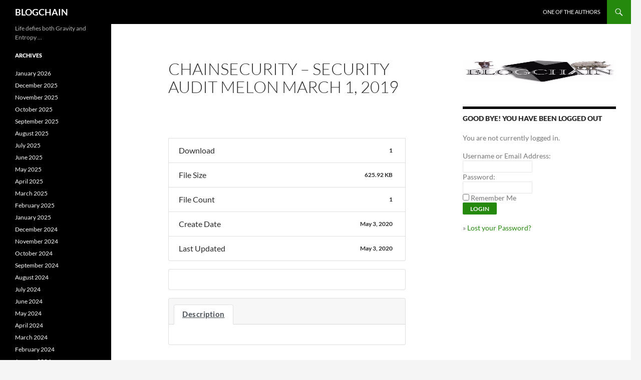

--- FILE ---
content_type: text/html; charset=UTF-8
request_url: https://blogchain.site/download/chainsecurity-security-audit-melon-march-1-2019/
body_size: 16270
content:
<!DOCTYPE html><html lang="en"><head><script data-no-optimize="1">var litespeed_docref=sessionStorage.getItem("litespeed_docref");litespeed_docref&&(Object.defineProperty(document,"referrer",{get:function(){return litespeed_docref}}),sessionStorage.removeItem("litespeed_docref"));</script> <meta charset="UTF-8"><meta name="viewport" content="width=device-width, initial-scale=1.0"><title>Chainsecurity &#8211; Security Audit Melon March 1, 2019 | BLOGCHAIN</title><link rel="profile" href="https://gmpg.org/xfn/11"><link rel="pingback" href="https://blogchain.site/xmlrpc.php"><meta name='robots' content='max-image-preview:large' /><link rel="alternate" type="application/rss+xml" title="BLOGCHAIN &raquo; Feed" href="https://blogchain.site/feed/" /><link rel="alternate" type="application/rss+xml" title="BLOGCHAIN &raquo; Comments Feed" href="https://blogchain.site/comments/feed/" /><link rel="alternate" title="oEmbed (JSON)" type="application/json+oembed" href="https://blogchain.site/wp-json/oembed/1.0/embed?url=https%3A%2F%2Fblogchain.site%2Fdownload%2Fchainsecurity-security-audit-melon-march-1-2019%2F" /><link rel="alternate" title="oEmbed (XML)" type="text/xml+oembed" href="https://blogchain.site/wp-json/oembed/1.0/embed?url=https%3A%2F%2Fblogchain.site%2Fdownload%2Fchainsecurity-security-audit-melon-march-1-2019%2F&#038;format=xml" /><style id='wp-img-auto-sizes-contain-inline-css'>img:is([sizes=auto i],[sizes^="auto," i]){contain-intrinsic-size:3000px 1500px}
/*# sourceURL=wp-img-auto-sizes-contain-inline-css */</style><style id="litespeed-ccss">ul{box-sizing:border-box}.entry-content{counter-reset:footnotes}:root{--wp--preset--font-size--normal:16px;--wp--preset--font-size--huge:42px}.screen-reader-text{clip:rect(1px,1px,1px,1px);word-wrap:normal!important;border:0;-webkit-clip-path:inset(50%);clip-path:inset(50%);height:1px;margin:-1px;overflow:hidden;padding:0;position:absolute;width:1px}body{--wp--preset--color--black:#000;--wp--preset--color--cyan-bluish-gray:#abb8c3;--wp--preset--color--white:#fff;--wp--preset--color--pale-pink:#f78da7;--wp--preset--color--vivid-red:#cf2e2e;--wp--preset--color--luminous-vivid-orange:#ff6900;--wp--preset--color--luminous-vivid-amber:#fcb900;--wp--preset--color--light-green-cyan:#7bdcb5;--wp--preset--color--vivid-green-cyan:#00d084;--wp--preset--color--pale-cyan-blue:#8ed1fc;--wp--preset--color--vivid-cyan-blue:#0693e3;--wp--preset--color--vivid-purple:#9b51e0;--wp--preset--color--green:#24890d;--wp--preset--color--dark-gray:#2b2b2b;--wp--preset--color--medium-gray:#767676;--wp--preset--color--light-gray:#f5f5f5;--wp--preset--gradient--vivid-cyan-blue-to-vivid-purple:linear-gradient(135deg,rgba(6,147,227,1) 0%,#9b51e0 100%);--wp--preset--gradient--light-green-cyan-to-vivid-green-cyan:linear-gradient(135deg,#7adcb4 0%,#00d082 100%);--wp--preset--gradient--luminous-vivid-amber-to-luminous-vivid-orange:linear-gradient(135deg,rgba(252,185,0,1) 0%,rgba(255,105,0,1) 100%);--wp--preset--gradient--luminous-vivid-orange-to-vivid-red:linear-gradient(135deg,rgba(255,105,0,1) 0%,#cf2e2e 100%);--wp--preset--gradient--very-light-gray-to-cyan-bluish-gray:linear-gradient(135deg,#eee 0%,#a9b8c3 100%);--wp--preset--gradient--cool-to-warm-spectrum:linear-gradient(135deg,#4aeadc 0%,#9778d1 20%,#cf2aba 40%,#ee2c82 60%,#fb6962 80%,#fef84c 100%);--wp--preset--gradient--blush-light-purple:linear-gradient(135deg,#ffceec 0%,#9896f0 100%);--wp--preset--gradient--blush-bordeaux:linear-gradient(135deg,#fecda5 0%,#fe2d2d 50%,#6b003e 100%);--wp--preset--gradient--luminous-dusk:linear-gradient(135deg,#ffcb70 0%,#c751c0 50%,#4158d0 100%);--wp--preset--gradient--pale-ocean:linear-gradient(135deg,#fff5cb 0%,#b6e3d4 50%,#33a7b5 100%);--wp--preset--gradient--electric-grass:linear-gradient(135deg,#caf880 0%,#71ce7e 100%);--wp--preset--gradient--midnight:linear-gradient(135deg,#020381 0%,#2874fc 100%);--wp--preset--font-size--small:13px;--wp--preset--font-size--medium:20px;--wp--preset--font-size--large:36px;--wp--preset--font-size--x-large:42px;--wp--preset--spacing--20:.44rem;--wp--preset--spacing--30:.67rem;--wp--preset--spacing--40:1rem;--wp--preset--spacing--50:1.5rem;--wp--preset--spacing--60:2.25rem;--wp--preset--spacing--70:3.38rem;--wp--preset--spacing--80:5.06rem;--wp--preset--shadow--natural:6px 6px 9px rgba(0,0,0,.2);--wp--preset--shadow--deep:12px 12px 50px rgba(0,0,0,.4);--wp--preset--shadow--sharp:6px 6px 0px rgba(0,0,0,.2);--wp--preset--shadow--outlined:6px 6px 0px -3px rgba(255,255,255,1),6px 6px rgba(0,0,0,1);--wp--preset--shadow--crisp:6px 6px 0px rgba(0,0,0,1)}:host,:root{--fa-style-family-brands:'Font Awesome 6 Brands';--fa-font-brands:normal 400 1em/1 'Font Awesome 6 Brands'}:host,:root{--fa-font-regular:normal 400 1em/1 'Font Awesome 6 Free'}:host,:root{--fa-style-family-classic:'Font Awesome 6 Free';--fa-font-solid:normal 900 1em/1 'Font Awesome 6 Free'}:root{--font-size-lg:20px;--font-size-sm:12px}.w3eden *,.w3eden :after,.w3eden :before{box-sizing:border-box}.w3eden ul{margin-top:0;margin-bottom:1rem}.w3eden a{color:var(--color-primary);text-decoration:none;background-color:transparent}.w3eden ::-webkit-file-upload-button{font:inherit;-webkit-appearance:button}.w3eden .nav{display:-ms-flexbox;display:flex;-ms-flex-wrap:wrap;flex-wrap:wrap;padding-left:0;margin-bottom:0;list-style:none}.w3eden .nav-link{display:block;padding:.5rem 1rem}.w3eden .nav-tabs{border-bottom:1px solid #dee2e6}.w3eden .nav-tabs .nav-item{margin-bottom:-1px}.w3eden .nav-tabs .nav-link{border:1px solid transparent;border-top-left-radius:.25rem;border-top-right-radius:.25rem}.w3eden .nav-tabs .nav-link.active{color:#495057;background-color:#fff;border-color:#dee2e6 #dee2e6 #fff}.w3eden .tab-content>.tab-pane{display:none}.w3eden .tab-content>.active{display:block}.w3eden .card{position:relative;display:-ms-flexbox;display:flex;-ms-flex-direction:column;flex-direction:column;min-width:0;word-wrap:break-word;background-color:#fff;background-clip:border-box;border:1px solid rgba(0,0,0,.125);border-radius:.25rem}.w3eden .card-body{-ms-flex:1 1 auto;flex:1 1 auto;padding:1.25rem}.w3eden .card-header{padding:.75rem 1.25rem;margin-bottom:0;background-color:rgba(0,0,0,.03);border-bottom:1px solid rgba(0,0,0,.125)}.w3eden .card-header:first-child{border-radius:calc(.25rem - 1px) calc(.25rem - 1px) 0 0}.w3eden .card-header-tabs{margin-bottom:-.75rem;border-bottom:0}.w3eden .card-header-tabs{margin-right:-.625rem;margin-left:-.625rem}.w3eden .badge{display:inline-block;padding:.25em .4em;font-size:75%;font-weight:700;line-height:1;text-align:center;white-space:nowrap;vertical-align:baseline;border-radius:.25rem}.w3eden .badge:empty{display:none}.w3eden .list-group{display:-ms-flexbox;display:flex;-ms-flex-direction:column;flex-direction:column;padding-left:0;margin-bottom:0}.w3eden .list-group-item{position:relative;display:block;padding:.75rem 1.25rem;margin-bottom:-1px;background-color:#fff;border:1px solid rgba(0,0,0,.125)}.w3eden .list-group-item:first-child{border-top-left-radius:.25rem;border-top-right-radius:.25rem}.w3eden .list-group-item:last-child{margin-bottom:0;border-bottom-right-radius:.25rem;border-bottom-left-radius:.25rem}.w3eden .d-flex{display:-ms-flexbox!important;display:flex!important}.w3eden .justify-content-between{-ms-flex-pack:justify!important;justify-content:space-between!important}.w3eden .align-items-center{-ms-flex-align:center!important;align-items:center!important}.w3eden .ml-0{margin-left:0!important}.w3eden .mb-3{margin-bottom:1rem!important}.w3eden .card .card-header{font-size:11pt;font-weight:600;letter-spacing:.5px}.w3eden .list-group li{margin-left:0}.w3eden .wpdm_hide{display:none!important}.w3eden a{outline:none!important}html,body,div,span,h1,h2,p,a,ul,li,form,label{border:0;font-family:inherit;font-size:100%;font-style:inherit;font-weight:inherit;margin:0;outline:0;padding:0;vertical-align:baseline}article,aside,footer,header,nav{display:block}html{overflow-y:scroll;-webkit-text-size-adjust:100%;-ms-text-size-adjust:100%;scroll-padding-top:calc(var(--wp-admin--admin-bar--height,0px) + 48px)}body,button,input{color:#2b2b2b;font-family:Lato,sans-serif;font-size:16px;font-weight:400;line-height:1.5}body{background:#f5f5f5}a{color:#24890d;text-decoration:none}h1,h2{clear:both;font-weight:700;margin:36px 0 12px}h1{font-size:26px;line-height:1.3846153846}h2{font-size:24px;line-height:1}p{margin-bottom:24px}ul{list-style:none;margin:0 0 24px 20px}ul{list-style:disc}img{-ms-interpolation-mode:bicubic;border:0;vertical-align:middle}button,input{-webkit-box-sizing:border-box;-moz-box-sizing:border-box;box-sizing:border-box;font-size:100%;margin:0;max-width:100%;vertical-align:baseline}button,input{line-height:normal}input{background-image:-webkit-linear-gradient(hsla(0,0%,100%,0),hsla(0,0%,100%,0))}button,input[type=submit]{-webkit-appearance:button}input[type=checkbox]{padding:0}input[type=search]{-webkit-appearance:textfield}input[type=search]::-webkit-search-decoration{-webkit-appearance:none}button::-moz-focus-inner,input::-moz-focus-inner{border:0;padding:0}input{border:1px solid rgba(0,0,0,.1);border-radius:2px;color:#2b2b2b;padding:8px 10px 7px}button,input[type=submit]{background-color:#24890d;border:0;border-radius:2px;color:#fff;font-size:12px;font-weight:700;padding:10px 30px 11px;text-transform:uppercase;vertical-align:bottom}.search-field{width:100%}.search-submit{display:none}::-webkit-input-placeholder{color:#939393}:-moz-placeholder{color:#939393}::-moz-placeholder{color:#939393;opacity:1}:-ms-input-placeholder{color:#939393}.widget img{max-width:100%}.screen-reader-text{clip:rect(1px,1px,1px,1px);overflow:hidden;position:absolute!important;height:1px;width:1px}.hide{display:none}.hentry:before,.hentry:after,.search-box:before,.search-box:after,.site:before,.site:after,.site-header:before,.site-header:after,.site-description:before,.site-description:after,.site-navigation:before,.site-navigation:after,.site-main:before,.site-main:after,.content-area:before,.content-area:after,.site-content:before,.site-content:after,.entry-content:before,.entry-content:after,.content-sidebar:before,.content-sidebar:after{content:"";display:table}.hentry:after,.search-box:after,.site:after,.site-header:after,.site-description:after,.site-navigation:after,.site-main:after,.content-area:after,.site-content:after,.entry-content:after,.content-sidebar:after{clear:both}.menu-toggle:before,.search-toggle:before{-webkit-font-smoothing:antialiased;display:inline-block;font:normal 16px/1 Genericons;text-decoration:inherit;vertical-align:text-bottom}.site{background-color:#fff;max-width:1260px;position:relative}.site-header{background-color:#000;max-width:1260px;position:relative;width:100%;z-index:4}.header-main{min-height:48px;padding:0 10px}.site-title{float:left;font-size:18px;font-weight:700;line-height:48px;margin:0;max-width:-webkit-calc(100% - 86px);max-width:calc(100% - 86px)}.site-title a{color:#fff;display:block;overflow:hidden;text-overflow:ellipsis;white-space:nowrap}.search-toggle{background-color:#24890d;float:right;height:48px;margin-right:38px;text-align:center;width:48px}.search-toggle:before{color:#fff;content:"\f400";font-size:20px;margin-top:14px}.search-toggle .screen-reader-text{left:5px}.search-box-wrapper{-webkit-box-sizing:border-box;-moz-box-sizing:border-box;box-sizing:border-box;position:absolute;top:48px;right:0;width:100%;z-index:2}.search-box{background-color:#41a62a;padding:12px}.search-box .search-field{background-color:#fff;border:0;float:right;font-size:16px;padding:2px 2px 3px 6px;width:100%}.site-navigation ul{list-style:none;margin:0}.site-navigation li{border-top:1px solid rgba(255,255,255,.2)}.site-navigation a{color:#fff;display:block;text-transform:uppercase}.primary-navigation{-webkit-box-sizing:border-box;-moz-box-sizing:border-box;box-sizing:border-box;font-size:14px;padding-top:24px}.primary-navigation .nav-menu{border-bottom:1px solid rgba(255,255,255,.2);display:none}.primary-navigation a{padding:7px 0}.menu-toggle{background-color:#000;border-radius:0;height:48px;margin:0;overflow:hidden;padding:0;position:absolute;top:0;right:0;text-align:center;width:48px}.menu-toggle:before{color:#fff;content:"\f419";padding:16px}.content-area{padding-top:48px}.hentry{margin:0 auto 48px;max-width:672px}.site-content .entry-header,.site-content .entry-content,.site-content .entry-meta{margin:0 auto;max-width:474px}.entry-header{position:relative;z-index:1}.entry-title{font-size:33px;font-weight:300;line-height:1.0909090909;margin-bottom:12px;margin:0 0 12px;text-transform:uppercase}.site-content .entry-header{background-color:#fff;padding:0 10px 12px}.entry-meta{clear:both;color:#767676;font-size:12px;font-weight:400;line-height:1.3333333333;text-transform:uppercase}.site-content .entry-meta{background-color:#fff;margin-bottom:8px}.site-content footer.entry-meta{margin:24px auto 0;padding:0 10px}.entry-content{-webkit-hyphens:auto;-moz-hyphens:auto;-ms-hyphens:auto;hyphens:auto;word-wrap:break-word}.site-content .entry-content{background-color:#fff;padding:12px 10px 0}.entry-content a{text-decoration:underline}#secondary{background-color:#000;border-top:1px solid #000;border-bottom:1px solid rgba(255,255,255,.2);clear:both;color:rgba(255,255,255,.7);margin-top:-1px;padding:0 10px;position:relative;z-index:2}.site-description{display:none;font-size:12px;font-weight:400;line-height:1.5}.primary-sidebar{padding-top:48px}.content-sidebar{border-top:1px solid rgba(0,0,0,.1);border-bottom:1px solid rgba(0,0,0,.1);-webkit-box-sizing:border-box;-moz-box-sizing:border-box;box-sizing:border-box;color:#767676;padding:48px 10px 0}.widget{font-size:14px;-webkit-hyphens:auto;-moz-hyphens:auto;-ms-hyphens:auto;hyphens:auto;line-height:1.2857142857;margin-bottom:48px;width:100%;word-wrap:break-word}.widget a{color:#fff}.widget h1{margin:24px 0 12px}.widget h1{font-size:22px;line-height:1.0909090909}.widget ul{list-style:none;margin:0}.widget p{margin-bottom:18px}.widget-area .widget input{background-color:rgba(255,255,255,.1);border-color:rgba(255,255,255,.2);color:#fff;font-size:16px;padding:1px 2px 2px 4px}.widget input[type=submit]{background-color:#24890d;border:0;font-size:12px;padding:5px 15px 4px}.widget .widget-title{font-size:14px;font-weight:700;line-height:1.7142857142;margin:0 0 24px;text-transform:uppercase}.widget-title{color:#fff}.widget_archive li,.widget_recent_entries li{border-top:1px solid rgba(255,255,255,.2);padding:8px 0 9px}.widget_archive li:first-child,.widget_recent_entries li:first-child{border-top:0}.widget_text>div>:last-child{margin-bottom:0}.content-sidebar .widget a{color:#24890d}.content-sidebar .widget input{background-color:#fff;border-color:rgba(0,0,0,.1);color:#2b2b2b}.content-sidebar .widget input[type=submit]{background-color:#24890d;border:0;color:#fff}.content-sidebar .widget .widget-title{border-top:5px solid #000;color:#2b2b2b;font-size:14px;font-weight:900;margin:0 0 18px;padding-top:7px;text-transform:uppercase}.content-sidebar .widget_recent_entries li{border-color:rgba(0,0,0,.1)}@-ms-viewport{width:device-width}@viewport{width:device-width}@media screen and (min-width:594px){.site-content .entry-header{padding-right:30px;padding-left:30px}}@media screen and (min-width:673px){.header-main{padding:0 30px}.search-toggle{margin-right:18px}.search-box .search-field{width:50%}.content-area{float:left;width:100%}.site-content{margin-right:33.33333333%}.site-content .entry-content,.site-content footer.entry-meta{padding-right:30px;padding-left:30px}#secondary{padding:0 30px}.content-sidebar{border:0;float:right;margin-left:-33.33333333%;padding:48px 30px 24px;position:relative;width:33.33333333%}}@media screen and (min-width:783px){.site-title{max-width:-webkit-calc(100% - 48px);max-width:calc(100% - 48px)}.header-main{padding-right:0}.search-toggle{margin-right:0}.masthead-fixed .site-header{position:fixed;top:0}.masthead-fixed .site-main{margin-top:48px}.primary-navigation{float:right;font-size:11px;margin:0 1px 0 -12px;padding:0;text-transform:uppercase}.primary-navigation .menu-toggle{display:none;padding:0}.primary-navigation .nav-menu{border-bottom:0;display:block}.primary-navigation li{border:0;display:inline-block;height:48px;line-height:48px;position:relative}.primary-navigation a{display:inline-block;padding:0 12px;white-space:nowrap}}@media screen and (min-width:846px){.content-area,.content-sidebar{padding-top:72px}}@media screen and (min-width:1008px){.search-box-wrapper{padding-left:182px}.site-content{margin-right:29.04761904%;margin-left:182px}.site-content .entry-header{margin-top:0}.content-sidebar{margin-left:-29.04761904%;width:29.04761904%}.site:before{background-color:#000;content:"";display:block;height:100%;min-height:100%;position:absolute;top:0;left:0;width:182px;z-index:2}#secondary{background-color:transparent;border:0;clear:none;float:left;margin:0 0 0 -100%;min-height:100vh;width:122px}.primary-sidebar{padding-top:0}.site-description{display:block;margin:0 0 18px}.primary-sidebar .widget{font-size:12px;line-height:1.5}.primary-sidebar .widget h1{font-size:20px;line-height:1.2}.primary-sidebar .widget .widget-title{font-size:11px;font-weight:900;line-height:1.6363636363;margin-bottom:18px}.primary-sidebar .widget_archive li{border-top:0;padding:0 0 6px}}@media screen and (min-width:1040px){.site-content .entry-header,.site-content .entry-content,.site-content footer.entry-meta{padding-right:15px;padding-left:15px}}@media screen and (min-width:1080px){.search-box .search-field{width:324px}.site-content{margin-left:222px}.site:before{width:222px}.search-box-wrapper{padding-left:222px}#secondary{width:162px}}@media screen and (min-width:1110px){.site-content .entry-header,.site-content .entry-content,.site-content footer.entry-meta{padding-right:30px;padding-left:30px}}@media screen and (min-width:1218px){.site-content .entry-header,.site-content .entry-content,.site-content footer.entry-meta{margin-right:54px}}input{border:1px solid #e5e5e5}button,input{vertical-align:middle}.site-title{max-width:71%}#secondary{color:#b3b3b3}.widget input{border-color:#4d4d4d}.widget input{background-color:#1a1a1a}.widget_archive li,.widget_recent_entries li{border-top:1px solid #4d4d4d}.content-sidebar .widget input,.content-sidebar .widget_recent_entries li{border-color:#e5e5e5}:root{--color-primary:#4a8eff;--color-primary-rgb:74,142,255;--color-primary-hover:#4a8eff;--color-primary-active:#4a8eff;--color-secondary:#4a8eff;--color-secondary-rgb:74,142,255;--color-secondary-hover:#4a8eff;--color-secondary-active:#4a8eff;--color-success:#18ce0f;--color-success-rgb:24,206,15;--color-success-hover:#4a8eff;--color-success-active:#4a8eff;--color-info:#2ca8ff;--color-info-rgb:44,168,255;--color-info-hover:#2ca8ff;--color-info-active:#2ca8ff;--color-warning:#f29e0f;--color-warning-rgb:242,158,15;--color-warning-hover:orange;--color-warning-active:orange;--color-danger:#ff5062;--color-danger-rgb:255,80,98;--color-danger-hover:#ff5062;--color-danger-active:#ff5062;--color-green:#30b570;--color-blue:#0073ff;--color-purple:#8557d3;--color-red:#ff5062;--color-muted:rgba(69,89,122,.6);--wpdm-font:"Rubik",-apple-system,BlinkMacSystemFont,"Segoe UI",Roboto,Helvetica,Arial,sans-serif,"Apple Color Emoji","Segoe UI Emoji","Segoe UI Symbol"}</style><link rel="preload" data-asynced="1" data-optimized="2" as="style" onload="this.onload=null;this.rel='stylesheet'" href="https://blogchain.site/wp-content/litespeed/ucss/c82579dfeb8dc9737e619ca24b2995ab.css?ver=acfc8" /><script data-optimized="1" type="litespeed/javascript" data-src="https://blogchain.site/wp-content/plugins/litespeed-cache/assets/js/css_async.min.js"></script> <style id='global-styles-inline-css'>:root{--wp--preset--aspect-ratio--square: 1;--wp--preset--aspect-ratio--4-3: 4/3;--wp--preset--aspect-ratio--3-4: 3/4;--wp--preset--aspect-ratio--3-2: 3/2;--wp--preset--aspect-ratio--2-3: 2/3;--wp--preset--aspect-ratio--16-9: 16/9;--wp--preset--aspect-ratio--9-16: 9/16;--wp--preset--color--black: #000;--wp--preset--color--cyan-bluish-gray: #abb8c3;--wp--preset--color--white: #fff;--wp--preset--color--pale-pink: #f78da7;--wp--preset--color--vivid-red: #cf2e2e;--wp--preset--color--luminous-vivid-orange: #ff6900;--wp--preset--color--luminous-vivid-amber: #fcb900;--wp--preset--color--light-green-cyan: #7bdcb5;--wp--preset--color--vivid-green-cyan: #00d084;--wp--preset--color--pale-cyan-blue: #8ed1fc;--wp--preset--color--vivid-cyan-blue: #0693e3;--wp--preset--color--vivid-purple: #9b51e0;--wp--preset--color--green: #24890d;--wp--preset--color--dark-gray: #2b2b2b;--wp--preset--color--medium-gray: #767676;--wp--preset--color--light-gray: #f5f5f5;--wp--preset--gradient--vivid-cyan-blue-to-vivid-purple: linear-gradient(135deg,rgb(6,147,227) 0%,rgb(155,81,224) 100%);--wp--preset--gradient--light-green-cyan-to-vivid-green-cyan: linear-gradient(135deg,rgb(122,220,180) 0%,rgb(0,208,130) 100%);--wp--preset--gradient--luminous-vivid-amber-to-luminous-vivid-orange: linear-gradient(135deg,rgb(252,185,0) 0%,rgb(255,105,0) 100%);--wp--preset--gradient--luminous-vivid-orange-to-vivid-red: linear-gradient(135deg,rgb(255,105,0) 0%,rgb(207,46,46) 100%);--wp--preset--gradient--very-light-gray-to-cyan-bluish-gray: linear-gradient(135deg,rgb(238,238,238) 0%,rgb(169,184,195) 100%);--wp--preset--gradient--cool-to-warm-spectrum: linear-gradient(135deg,rgb(74,234,220) 0%,rgb(151,120,209) 20%,rgb(207,42,186) 40%,rgb(238,44,130) 60%,rgb(251,105,98) 80%,rgb(254,248,76) 100%);--wp--preset--gradient--blush-light-purple: linear-gradient(135deg,rgb(255,206,236) 0%,rgb(152,150,240) 100%);--wp--preset--gradient--blush-bordeaux: linear-gradient(135deg,rgb(254,205,165) 0%,rgb(254,45,45) 50%,rgb(107,0,62) 100%);--wp--preset--gradient--luminous-dusk: linear-gradient(135deg,rgb(255,203,112) 0%,rgb(199,81,192) 50%,rgb(65,88,208) 100%);--wp--preset--gradient--pale-ocean: linear-gradient(135deg,rgb(255,245,203) 0%,rgb(182,227,212) 50%,rgb(51,167,181) 100%);--wp--preset--gradient--electric-grass: linear-gradient(135deg,rgb(202,248,128) 0%,rgb(113,206,126) 100%);--wp--preset--gradient--midnight: linear-gradient(135deg,rgb(2,3,129) 0%,rgb(40,116,252) 100%);--wp--preset--font-size--small: 13px;--wp--preset--font-size--medium: 20px;--wp--preset--font-size--large: 36px;--wp--preset--font-size--x-large: 42px;--wp--preset--spacing--20: 0.44rem;--wp--preset--spacing--30: 0.67rem;--wp--preset--spacing--40: 1rem;--wp--preset--spacing--50: 1.5rem;--wp--preset--spacing--60: 2.25rem;--wp--preset--spacing--70: 3.38rem;--wp--preset--spacing--80: 5.06rem;--wp--preset--shadow--natural: 6px 6px 9px rgba(0, 0, 0, 0.2);--wp--preset--shadow--deep: 12px 12px 50px rgba(0, 0, 0, 0.4);--wp--preset--shadow--sharp: 6px 6px 0px rgba(0, 0, 0, 0.2);--wp--preset--shadow--outlined: 6px 6px 0px -3px rgb(255, 255, 255), 6px 6px rgb(0, 0, 0);--wp--preset--shadow--crisp: 6px 6px 0px rgb(0, 0, 0);}:where(.is-layout-flex){gap: 0.5em;}:where(.is-layout-grid){gap: 0.5em;}body .is-layout-flex{display: flex;}.is-layout-flex{flex-wrap: wrap;align-items: center;}.is-layout-flex > :is(*, div){margin: 0;}body .is-layout-grid{display: grid;}.is-layout-grid > :is(*, div){margin: 0;}:where(.wp-block-columns.is-layout-flex){gap: 2em;}:where(.wp-block-columns.is-layout-grid){gap: 2em;}:where(.wp-block-post-template.is-layout-flex){gap: 1.25em;}:where(.wp-block-post-template.is-layout-grid){gap: 1.25em;}.has-black-color{color: var(--wp--preset--color--black) !important;}.has-cyan-bluish-gray-color{color: var(--wp--preset--color--cyan-bluish-gray) !important;}.has-white-color{color: var(--wp--preset--color--white) !important;}.has-pale-pink-color{color: var(--wp--preset--color--pale-pink) !important;}.has-vivid-red-color{color: var(--wp--preset--color--vivid-red) !important;}.has-luminous-vivid-orange-color{color: var(--wp--preset--color--luminous-vivid-orange) !important;}.has-luminous-vivid-amber-color{color: var(--wp--preset--color--luminous-vivid-amber) !important;}.has-light-green-cyan-color{color: var(--wp--preset--color--light-green-cyan) !important;}.has-vivid-green-cyan-color{color: var(--wp--preset--color--vivid-green-cyan) !important;}.has-pale-cyan-blue-color{color: var(--wp--preset--color--pale-cyan-blue) !important;}.has-vivid-cyan-blue-color{color: var(--wp--preset--color--vivid-cyan-blue) !important;}.has-vivid-purple-color{color: var(--wp--preset--color--vivid-purple) !important;}.has-black-background-color{background-color: var(--wp--preset--color--black) !important;}.has-cyan-bluish-gray-background-color{background-color: var(--wp--preset--color--cyan-bluish-gray) !important;}.has-white-background-color{background-color: var(--wp--preset--color--white) !important;}.has-pale-pink-background-color{background-color: var(--wp--preset--color--pale-pink) !important;}.has-vivid-red-background-color{background-color: var(--wp--preset--color--vivid-red) !important;}.has-luminous-vivid-orange-background-color{background-color: var(--wp--preset--color--luminous-vivid-orange) !important;}.has-luminous-vivid-amber-background-color{background-color: var(--wp--preset--color--luminous-vivid-amber) !important;}.has-light-green-cyan-background-color{background-color: var(--wp--preset--color--light-green-cyan) !important;}.has-vivid-green-cyan-background-color{background-color: var(--wp--preset--color--vivid-green-cyan) !important;}.has-pale-cyan-blue-background-color{background-color: var(--wp--preset--color--pale-cyan-blue) !important;}.has-vivid-cyan-blue-background-color{background-color: var(--wp--preset--color--vivid-cyan-blue) !important;}.has-vivid-purple-background-color{background-color: var(--wp--preset--color--vivid-purple) !important;}.has-black-border-color{border-color: var(--wp--preset--color--black) !important;}.has-cyan-bluish-gray-border-color{border-color: var(--wp--preset--color--cyan-bluish-gray) !important;}.has-white-border-color{border-color: var(--wp--preset--color--white) !important;}.has-pale-pink-border-color{border-color: var(--wp--preset--color--pale-pink) !important;}.has-vivid-red-border-color{border-color: var(--wp--preset--color--vivid-red) !important;}.has-luminous-vivid-orange-border-color{border-color: var(--wp--preset--color--luminous-vivid-orange) !important;}.has-luminous-vivid-amber-border-color{border-color: var(--wp--preset--color--luminous-vivid-amber) !important;}.has-light-green-cyan-border-color{border-color: var(--wp--preset--color--light-green-cyan) !important;}.has-vivid-green-cyan-border-color{border-color: var(--wp--preset--color--vivid-green-cyan) !important;}.has-pale-cyan-blue-border-color{border-color: var(--wp--preset--color--pale-cyan-blue) !important;}.has-vivid-cyan-blue-border-color{border-color: var(--wp--preset--color--vivid-cyan-blue) !important;}.has-vivid-purple-border-color{border-color: var(--wp--preset--color--vivid-purple) !important;}.has-vivid-cyan-blue-to-vivid-purple-gradient-background{background: var(--wp--preset--gradient--vivid-cyan-blue-to-vivid-purple) !important;}.has-light-green-cyan-to-vivid-green-cyan-gradient-background{background: var(--wp--preset--gradient--light-green-cyan-to-vivid-green-cyan) !important;}.has-luminous-vivid-amber-to-luminous-vivid-orange-gradient-background{background: var(--wp--preset--gradient--luminous-vivid-amber-to-luminous-vivid-orange) !important;}.has-luminous-vivid-orange-to-vivid-red-gradient-background{background: var(--wp--preset--gradient--luminous-vivid-orange-to-vivid-red) !important;}.has-very-light-gray-to-cyan-bluish-gray-gradient-background{background: var(--wp--preset--gradient--very-light-gray-to-cyan-bluish-gray) !important;}.has-cool-to-warm-spectrum-gradient-background{background: var(--wp--preset--gradient--cool-to-warm-spectrum) !important;}.has-blush-light-purple-gradient-background{background: var(--wp--preset--gradient--blush-light-purple) !important;}.has-blush-bordeaux-gradient-background{background: var(--wp--preset--gradient--blush-bordeaux) !important;}.has-luminous-dusk-gradient-background{background: var(--wp--preset--gradient--luminous-dusk) !important;}.has-pale-ocean-gradient-background{background: var(--wp--preset--gradient--pale-ocean) !important;}.has-electric-grass-gradient-background{background: var(--wp--preset--gradient--electric-grass) !important;}.has-midnight-gradient-background{background: var(--wp--preset--gradient--midnight) !important;}.has-small-font-size{font-size: var(--wp--preset--font-size--small) !important;}.has-medium-font-size{font-size: var(--wp--preset--font-size--medium) !important;}.has-large-font-size{font-size: var(--wp--preset--font-size--large) !important;}.has-x-large-font-size{font-size: var(--wp--preset--font-size--x-large) !important;}
/*# sourceURL=global-styles-inline-css */</style><style id='classic-theme-styles-inline-css'>/*! This file is auto-generated */
.wp-block-button__link{color:#fff;background-color:#32373c;border-radius:9999px;box-shadow:none;text-decoration:none;padding:calc(.667em + 2px) calc(1.333em + 2px);font-size:1.125em}.wp-block-file__button{background:#32373c;color:#fff;text-decoration:none}
/*# sourceURL=/wp-includes/css/classic-themes.min.css */</style> <script type="litespeed/javascript" data-src="https://blogchain.site/wp-includes/js/jquery/jquery.min.js" id="jquery-core-js"></script> <script id="wpdm-frontjs-js-extra" type="litespeed/javascript">var wpdm_url={"home":"https://blogchain.site/","site":"https://blogchain.site/","ajax":"https://blogchain.site/wp-admin/admin-ajax.php"};var wpdm_js={"spinner":"\u003Ci class=\"wpdm-icon wpdm-sun wpdm-spin\"\u003E\u003C/i\u003E","client_id":"7cdba726c845ee8fd603e113c2786c56"};var wpdm_strings={"pass_var":"Password Verified!","pass_var_q":"Please click following button to start download.","start_dl":"Start Download"}</script> <link rel="https://api.w.org/" href="https://blogchain.site/wp-json/" /><link rel="EditURI" type="application/rsd+xml" title="RSD" href="https://blogchain.site/xmlrpc.php?rsd" /><meta name="generator" content="WordPress 6.9" /><link rel="canonical" href="https://blogchain.site/download/chainsecurity-security-audit-melon-march-1-2019/" /><link rel='shortlink' href='https://blogchain.site/?p=14679' /><style type="text/css">.comments-link {
				display: none;
			}</style><link rel="shortcut icon" href="https://blogchain.site/wp-content/plugins/multicons/images/favicon.ico" /><meta name="generator" content="WordPress Download Manager 3.3.44" /><style>/* WPDM Link Template Styles */</style><style>:root {
                --color-primary: #4a8eff;
                --color-primary-rgb: 74, 142, 255;
                --color-primary-hover: #5998ff;
                --color-primary-active: #3281ff;
                --clr-sec: #6c757d;
                --clr-sec-rgb: 108, 117, 125;
                --clr-sec-hover: #6c757d;
                --clr-sec-active: #6c757d;
                --color-secondary: #6c757d;
                --color-secondary-rgb: 108, 117, 125;
                --color-secondary-hover: #6c757d;
                --color-secondary-active: #6c757d;
                --color-success: #018e11;
                --color-success-rgb: 1, 142, 17;
                --color-success-hover: #0aad01;
                --color-success-active: #0c8c01;
                --color-info: #2CA8FF;
                --color-info-rgb: 44, 168, 255;
                --color-info-hover: #2CA8FF;
                --color-info-active: #2CA8FF;
                --color-warning: #FFB236;
                --color-warning-rgb: 255, 178, 54;
                --color-warning-hover: #FFB236;
                --color-warning-active: #FFB236;
                --color-danger: #ff5062;
                --color-danger-rgb: 255, 80, 98;
                --color-danger-hover: #ff5062;
                --color-danger-active: #ff5062;
                --color-green: #30b570;
                --color-blue: #0073ff;
                --color-purple: #8557D3;
                --color-red: #ff5062;
                --color-muted: rgba(69, 89, 122, 0.6);
                --wpdm-font: "Sen", -apple-system, BlinkMacSystemFont, "Segoe UI", Roboto, Helvetica, Arial, sans-serif, "Apple Color Emoji", "Segoe UI Emoji", "Segoe UI Symbol";
            }

            .wpdm-download-link.btn.btn-primary {
                border-radius: 4px;
            }</style><style id='wishlistmember-frontend-styles-sidebar_widget-inline-css'>/* The Main Widget Enclosure */
.WishListMember_Widget{ }
/*# sourceURL=wishlistmember-frontend-styles-sidebar_widget-inline-css */</style></head><body class="wp-singular wpdmpro-template-default single single-wpdmpro postid-14679 wp-embed-responsive wp-theme-twentyfourteen group-blog masthead-fixed footer-widgets singular">
<a class="screen-reader-text skip-link" href="#content">
Skip to content</a><div id="page" class="hfeed site"><header id="masthead" class="site-header"><div class="header-main"><h1 class="site-title"><a href="https://blogchain.site/" rel="home" >BLOGCHAIN</a></h1><div class="search-toggle">
<a href="#search-container" class="screen-reader-text" aria-expanded="false" aria-controls="search-container">
Search				</a></div><nav id="primary-navigation" class="site-navigation primary-navigation">
<button class="menu-toggle">Primary Menu</button><div class="menu-top-menu-container"><ul id="primary-menu" class="nav-menu"><li id="menu-item-729" class="menu-item menu-item-type-post_type menu-item-object-page menu-item-729"><a href="https://blogchain.site/about-the-author-3/">One of the Authors</a></li></ul></div></nav></div><div id="search-container" class="search-box-wrapper hide"><div class="search-box"><form role="search" method="get" class="search-form" action="https://blogchain.site/">
<label>
<span class="screen-reader-text">Search for:</span>
<input type="search" class="search-field" placeholder="Search &hellip;" value="" name="s" />
</label>
<input type="submit" class="search-submit" value="Search" /></form></div></div></header><div id="main" class="site-main"><div id="primary" class="content-area"><div id="content" class="site-content" role="main"><article id="post-14679" class="post-14679 wpdmpro type-wpdmpro status-publish hentry"><header class="entry-header"><h1 class="entry-title">Chainsecurity &#8211; Security Audit Melon March 1, 2019</h1><div class="entry-meta"></div></header><div class="entry-content"><div class='w3eden' ><div class="wpdm-page-template single-col-flat">
<br clear="all"/>
<br clear="all"/><ul class="list-group ml-0 mb-3"><li class="list-group-item d-flex justify-content-between align-items-center wpdm_hide wpdm_remove_empty">
Version
<span class="badge"></span></li><li class="list-group-item d-flex justify-content-between align-items-center [hide_empty:download_count]">
Download
<span class="badge">1</span></li><li class="list-group-item d-flex justify-content-between align-items-center [hide_empty:file_size]">
File Size
<span class="badge">625.92 KB</span></li><li class="list-group-item d-flex justify-content-between align-items-center [hide_empty:file_count]">
File Count
<span class="badge">1</span></li><li class="list-group-item d-flex justify-content-between align-items-center [hide_empty:create_date]">
Create Date
<span class="badge">May 3, 2020</span></li><li class="list-group-item  d-flex justify-content-between align-items-center [hide_empty:update_date]">
Last Updated
<span class="badge">May 3, 2020</span></li></ul><div class="card mb-3"><div class="card-body"></div></div><div class="card mb-3"><div class="card-header"><div class="nav nav-tabs card-header-tabs" id="nav-tab" role="tablist">
<a class="nav-item nav-link active" id="nav-home-tab" data-toggle="tab" href="#nav-desc" role="tab" aria-controls="nav-home" aria-selected="true">Description</a></div></div><div class="card-body"><div class="tab-content" id="nav-tabContent"><div class="tab-pane active" id="nav-desc" role="tabpanel" aria-labelledby="nav-home-tab"></div></div></div></div></div></div></div><footer class="entry-meta"><span class="tag-links"><a href="https://blogchain.site/tag/melon/" rel="tag">melon</a></span></footer></article><nav class="navigation post-navigation"><h1 class="screen-reader-text">
Post navigation</h1><div class="nav-links">
<a href="https://blogchain.site/download/g0-security-review-of-melon-protocol-february-21-2020/" rel="prev"><span class="meta-nav">Previous Post</span>G0 &#8211;  Security Review of Melon Protocol February 21, 2020</a><a href="https://blogchain.site/download/fidelity-bitcoins-role-as-an-alternative-investment-october-2020/" rel="next"><span class="meta-nav">Next Post</span>Fidelity: Bitcoin&#8217;s Role as an Alternative Investment (October 2020)</a></div></nav></div></div><div id="content-sidebar" class="content-sidebar widget-area" role="complementary"><aside id="text-2" class="widget widget_text"><div class="textwidget"><div style="text-align:center;"><a href="https://blogchain.site"><img data-lazyloaded="1" src="[data-uri]" width="320" height="45" data-src="https://blogchain.site/wp-content/uploads/logo_blockchain.jpg"/></a></div></div></aside><aside id="wishlistwidget-2" class="widget widget_wishlistwidget"><h1 class="widget-title">Good bye! You have been logged out</h1><div id='wlmember_loginwidget'><form method="post" action="https://blogchain.site/wp-login.php"><p>You are not currently logged in.</p><span class="wlmember_loginwidget_input_username_holder"><label>Username or Email Address:</label><br /><input class="wlmember_loginwidget_input_username"  type="text" name="log" size="15" /></span><br /><span class="wlmember_loginwidget_input_password_holder"><label>Password:</label><br /><span class="wishlist-member-login-password"><input class="wlmember_loginwidget_input_password" type="password" name="pwd" size="15" /><a href="#" class="dashicons dashicons-visibility" aria-hidden="true"></a></span></span><br /><span class="wlmember_loginwidget_input_checkrememberme_holder"><input  class="wlmember_loginwidget_input_checkrememberme" type="checkbox" name="rememberme" value="forever" /> <label>Remember Me</label></span><br /><span class="wlmember_loginwidget_input_submit_holder"><input class="wlmember_loginwidget_input_submit" type="submit" name="wp-submit" value="Login" /></span><br /><br /><span class="wlmember_loginwidget_link_lostpassword_holder">&raquo; <a href="https://blogchain.site/wp-login.php?action=lostpassword">Lost your Password?</a></span><input type="hidden" name="wlm_redirect_to" value="wishlistmember" /><input type="hidden" name="redirect_to" value="wishlistmember" /></form></div></aside></div><div id="secondary"><h2 class="site-description">Life defies both Gravity and Entropy &#8230;</h2><div id="primary-sidebar" class="primary-sidebar widget-area" role="complementary"><aside id="archives-2" class="widget widget_archive"><h1 class="widget-title">Archives</h1><nav aria-label="Archives"><ul><li><a href='https://blogchain.site/2026/01/'>January 2026</a></li><li><a href='https://blogchain.site/2025/12/'>December 2025</a></li><li><a href='https://blogchain.site/2025/11/'>November 2025</a></li><li><a href='https://blogchain.site/2025/10/'>October 2025</a></li><li><a href='https://blogchain.site/2025/09/'>September 2025</a></li><li><a href='https://blogchain.site/2025/08/'>August 2025</a></li><li><a href='https://blogchain.site/2025/07/'>July 2025</a></li><li><a href='https://blogchain.site/2025/06/'>June 2025</a></li><li><a href='https://blogchain.site/2025/05/'>May 2025</a></li><li><a href='https://blogchain.site/2025/04/'>April 2025</a></li><li><a href='https://blogchain.site/2025/03/'>March 2025</a></li><li><a href='https://blogchain.site/2025/02/'>February 2025</a></li><li><a href='https://blogchain.site/2025/01/'>January 2025</a></li><li><a href='https://blogchain.site/2024/12/'>December 2024</a></li><li><a href='https://blogchain.site/2024/11/'>November 2024</a></li><li><a href='https://blogchain.site/2024/10/'>October 2024</a></li><li><a href='https://blogchain.site/2024/09/'>September 2024</a></li><li><a href='https://blogchain.site/2024/08/'>August 2024</a></li><li><a href='https://blogchain.site/2024/07/'>July 2024</a></li><li><a href='https://blogchain.site/2024/06/'>June 2024</a></li><li><a href='https://blogchain.site/2024/05/'>May 2024</a></li><li><a href='https://blogchain.site/2024/04/'>April 2024</a></li><li><a href='https://blogchain.site/2024/03/'>March 2024</a></li><li><a href='https://blogchain.site/2024/02/'>February 2024</a></li><li><a href='https://blogchain.site/2024/01/'>January 2024</a></li><li><a href='https://blogchain.site/2023/12/'>December 2023</a></li><li><a href='https://blogchain.site/2023/11/'>November 2023</a></li><li><a href='https://blogchain.site/2023/10/'>October 2023</a></li><li><a href='https://blogchain.site/2023/09/'>September 2023</a></li><li><a href='https://blogchain.site/2023/08/'>August 2023</a></li><li><a href='https://blogchain.site/2023/07/'>July 2023</a></li><li><a href='https://blogchain.site/2023/06/'>June 2023</a></li><li><a href='https://blogchain.site/2023/05/'>May 2023</a></li><li><a href='https://blogchain.site/2023/04/'>April 2023</a></li><li><a href='https://blogchain.site/2023/03/'>March 2023</a></li><li><a href='https://blogchain.site/2023/02/'>February 2023</a></li><li><a href='https://blogchain.site/2023/01/'>January 2023</a></li><li><a href='https://blogchain.site/2022/12/'>December 2022</a></li><li><a href='https://blogchain.site/2022/11/'>November 2022</a></li><li><a href='https://blogchain.site/2022/10/'>October 2022</a></li><li><a href='https://blogchain.site/2022/09/'>September 2022</a></li><li><a href='https://blogchain.site/2022/08/'>August 2022</a></li><li><a href='https://blogchain.site/2022/07/'>July 2022</a></li><li><a href='https://blogchain.site/2022/06/'>June 2022</a></li><li><a href='https://blogchain.site/2022/05/'>May 2022</a></li><li><a href='https://blogchain.site/2022/04/'>April 2022</a></li><li><a href='https://blogchain.site/2022/03/'>March 2022</a></li><li><a href='https://blogchain.site/2022/02/'>February 2022</a></li><li><a href='https://blogchain.site/2022/01/'>January 2022</a></li><li><a href='https://blogchain.site/2021/12/'>December 2021</a></li><li><a href='https://blogchain.site/2021/11/'>November 2021</a></li><li><a href='https://blogchain.site/2021/10/'>October 2021</a></li><li><a href='https://blogchain.site/2021/09/'>September 2021</a></li><li><a href='https://blogchain.site/2021/08/'>August 2021</a></li><li><a href='https://blogchain.site/2021/07/'>July 2021</a></li><li><a href='https://blogchain.site/2021/06/'>June 2021</a></li><li><a href='https://blogchain.site/2021/05/'>May 2021</a></li><li><a href='https://blogchain.site/2021/04/'>April 2021</a></li><li><a href='https://blogchain.site/2021/03/'>March 2021</a></li><li><a href='https://blogchain.site/2021/02/'>February 2021</a></li><li><a href='https://blogchain.site/2021/01/'>January 2021</a></li><li><a href='https://blogchain.site/2020/12/'>December 2020</a></li><li><a href='https://blogchain.site/2020/11/'>November 2020</a></li><li><a href='https://blogchain.site/2020/10/'>October 2020</a></li><li><a href='https://blogchain.site/2020/09/'>September 2020</a></li><li><a href='https://blogchain.site/2020/08/'>August 2020</a></li><li><a href='https://blogchain.site/2020/07/'>July 2020</a></li><li><a href='https://blogchain.site/2020/06/'>June 2020</a></li><li><a href='https://blogchain.site/2020/05/'>May 2020</a></li><li><a href='https://blogchain.site/2020/04/'>April 2020</a></li><li><a href='https://blogchain.site/2020/03/'>March 2020</a></li><li><a href='https://blogchain.site/2019/11/'>November 2019</a></li><li><a href='https://blogchain.site/2019/10/'>October 2019</a></li><li><a href='https://blogchain.site/2019/09/'>September 2019</a></li><li><a href='https://blogchain.site/2019/08/'>August 2019</a></li><li><a href='https://blogchain.site/2019/07/'>July 2019</a></li><li><a href='https://blogchain.site/2019/06/'>June 2019</a></li><li><a href='https://blogchain.site/2019/05/'>May 2019</a></li><li><a href='https://blogchain.site/2019/04/'>April 2019</a></li><li><a href='https://blogchain.site/2019/03/'>March 2019</a></li><li><a href='https://blogchain.site/2019/02/'>February 2019</a></li><li><a href='https://blogchain.site/2019/01/'>January 2019</a></li><li><a href='https://blogchain.site/2018/12/'>December 2018</a></li><li><a href='https://blogchain.site/2018/11/'>November 2018</a></li><li><a href='https://blogchain.site/2018/10/'>October 2018</a></li><li><a href='https://blogchain.site/2018/09/'>September 2018</a></li><li><a href='https://blogchain.site/2018/08/'>August 2018</a></li><li><a href='https://blogchain.site/2018/07/'>July 2018</a></li><li><a href='https://blogchain.site/2018/06/'>June 2018</a></li><li><a href='https://blogchain.site/2018/05/'>May 2018</a></li><li><a href='https://blogchain.site/2018/04/'>April 2018</a></li><li><a href='https://blogchain.site/2018/03/'>March 2018</a></li><li><a href='https://blogchain.site/2018/02/'>February 2018</a></li><li><a href='https://blogchain.site/2018/01/'>January 2018</a></li><li><a href='https://blogchain.site/2017/12/'>December 2017</a></li><li><a href='https://blogchain.site/2017/11/'>November 2017</a></li><li><a href='https://blogchain.site/2017/10/'>October 2017</a></li><li><a href='https://blogchain.site/2017/09/'>September 2017</a></li><li><a href='https://blogchain.site/2017/08/'>August 2017</a></li><li><a href='https://blogchain.site/2017/07/'>July 2017</a></li><li><a href='https://blogchain.site/2017/06/'>June 2017</a></li><li><a href='https://blogchain.site/2017/05/'>May 2017</a></li><li><a href='https://blogchain.site/2017/04/'>April 2017</a></li><li><a href='https://blogchain.site/2017/03/'>March 2017</a></li><li><a href='https://blogchain.site/2017/02/'>February 2017</a></li><li><a href='https://blogchain.site/2017/01/'>January 2017</a></li><li><a href='https://blogchain.site/2016/12/'>December 2016</a></li><li><a href='https://blogchain.site/2016/11/'>November 2016</a></li><li><a href='https://blogchain.site/2016/10/'>October 2016</a></li><li><a href='https://blogchain.site/2016/09/'>September 2016</a></li><li><a href='https://blogchain.site/2016/08/'>August 2016</a></li><li><a href='https://blogchain.site/2016/07/'>July 2016</a></li><li><a href='https://blogchain.site/2016/06/'>June 2016</a></li><li><a href='https://blogchain.site/2016/05/'>May 2016</a></li><li><a href='https://blogchain.site/2016/04/'>April 2016</a></li><li><a href='https://blogchain.site/2016/03/'>March 2016</a></li><li><a href='https://blogchain.site/2016/02/'>February 2016</a></li><li><a href='https://blogchain.site/2016/01/'>January 2016</a></li><li><a href='https://blogchain.site/2015/12/'>December 2015</a></li><li><a href='https://blogchain.site/2015/11/'>November 2015</a></li><li><a href='https://blogchain.site/2015/10/'>October 2015</a></li><li><a href='https://blogchain.site/2015/09/'>September 2015</a></li><li><a href='https://blogchain.site/2015/08/'>August 2015</a></li><li><a href='https://blogchain.site/2015/07/'>July 2015</a></li><li><a href='https://blogchain.site/2015/06/'>June 2015</a></li><li><a href='https://blogchain.site/2015/05/'>May 2015</a></li><li><a href='https://blogchain.site/2015/04/'>April 2015</a></li><li><a href='https://blogchain.site/2015/03/'>March 2015</a></li><li><a href='https://blogchain.site/2015/02/'>February 2015</a></li><li><a href='https://blogchain.site/2015/01/'>January 2015</a></li><li><a href='https://blogchain.site/2014/12/'>December 2014</a></li><li><a href='https://blogchain.site/2014/11/'>November 2014</a></li><li><a href='https://blogchain.site/2014/10/'>October 2014</a></li><li><a href='https://blogchain.site/2014/09/'>September 2014</a></li><li><a href='https://blogchain.site/2014/08/'>August 2014</a></li><li><a href='https://blogchain.site/2014/07/'>July 2014</a></li><li><a href='https://blogchain.site/2014/06/'>June 2014</a></li><li><a href='https://blogchain.site/2014/05/'>May 2014</a></li><li><a href='https://blogchain.site/2014/04/'>April 2014</a></li><li><a href='https://blogchain.site/2014/03/'>March 2014</a></li><li><a href='https://blogchain.site/2014/02/'>February 2014</a></li><li><a href='https://blogchain.site/2014/01/'>January 2014</a></li><li><a href='https://blogchain.site/2013/12/'>December 2013</a></li><li><a href='https://blogchain.site/2013/11/'>November 2013</a></li><li><a href='https://blogchain.site/2013/10/'>October 2013</a></li><li><a href='https://blogchain.site/2013/09/'>September 2013</a></li></ul></nav></aside><aside id="categories-2" class="widget widget_categories"><h1 class="widget-title">Categories</h1><nav aria-label="Categories"><ul><li class="cat-item cat-item-338"><a href="https://blogchain.site/category/blockchain/">Blockchain</a></li><li class="cat-item cat-item-23"><a href="https://blogchain.site/category/br/">Bronze</a></li><li class="cat-item cat-item-363"><a href="https://blogchain.site/category/chichi/">Chichi</a></li><li class="cat-item cat-item-3"><a href="https://blogchain.site/category/gmab/">Genmab</a></li><li class="cat-item cat-item-359"><a href="https://blogchain.site/category/hippo/">Hippo</a></li><li class="cat-item cat-item-362"><a href="https://blogchain.site/category/macroeconomic/">Macroeconomic</a></li><li class="cat-item cat-item-25"><a href="https://blogchain.site/category/pi/">Pipeline</a></li><li class="cat-item cat-item-138"><a href="https://blogchain.site/category/relax/">Relax</a></li><li class="cat-item cat-item-354"><a href="https://blogchain.site/category/rhino/">Rhino</a></li><li class="cat-item cat-item-21"><a href="https://blogchain.site/category/tps/">Technology Platforms</a></li><li class="cat-item cat-item-20"><a href="https://blogchain.site/category/valuation/">Valuation</a></li></ul></nav></aside></div></div></div><footer id="colophon" class="site-footer"><div id="supplementary"><div id="footer-sidebar" class="footer-sidebar widget-area" role="complementary"><aside id="text-3" class="widget widget_text"><div class="textwidget">Blogbuster may have inadvertently used (part of) a fee-based photo. If so, <a href="mailto:jm@blogchain.site">let me know</a> and I'll take appropriate action.</div></aside></div></div><div class="site-info">
<a href="https://wordpress.org/" class="imprint">
Proudly powered by WordPress				</a></div></footer></div> <script type="speculationrules">{"prefetch":[{"source":"document","where":{"and":[{"href_matches":"/*"},{"not":{"href_matches":["/wp-*.php","/wp-admin/*","/wp-content/uploads/*","/wp-content/*","/wp-content/plugins/*","/wp-content/themes/twentyfourteen/*","/*\\?(.+)"]}},{"not":{"selector_matches":"a[rel~=\"nofollow\"]"}},{"not":{"selector_matches":".no-prefetch, .no-prefetch a"}}]},"eagerness":"conservative"}]}</script> <script type="litespeed/javascript">const abmsg="We noticed an ad blocker. Consider whitelisting us to support the site ❤️";const abmsgd="download";const iswpdmpropage=1;jQuery(function($){setTimeout(function(){$.post(wpdm_url.ajax,{action:'wpdm_view_count',__wpdm_view_count:'3e2c94839a',id:'14679'})},2000)})</script> <div id="fb-root"></div> <script type="litespeed/javascript">function get_stripe_vars(){return eval('('+'{"cancelmessage":"Are you sure you want to cancel your subscription?","nonceinvoices":"6818e06bc7","nonceinvoicedetail":"056baa2d05","noncecoupon":"6260a6f881","noncecoupondetail":"2aa4159c70","nonce_prorate":"23383296b4","stripethankyouurl":"https:\/\/blogchain.site\/register\/"}'+')')}
jQuery(function($){$('.stripe-coupon').hide();$('<a href="#" style="display:block;padding: 0.5em 0" onclick="jQuery(this).hide();jQuery(this.dataset.target).show().focus();return false;" data-target=".stripe-coupon">'+wp.i18n.__('Have a coupon code?','wishlist-member')+'</a>').insertAfter('.stripe-coupon')})</script> <script id="wp-i18n-js-after" type="litespeed/javascript">wp.i18n.setLocaleData({'text direction\u0004ltr':['ltr']})</script> <script id="mediaelement-core-js-before" type="litespeed/javascript">var mejsL10n={"language":"en","strings":{"mejs.download-file":"Download File","mejs.install-flash":"You are using a browser that does not have Flash player enabled or installed. Please turn on your Flash player plugin or download the latest version from https://get.adobe.com/flashplayer/","mejs.fullscreen":"Fullscreen","mejs.play":"Play","mejs.pause":"Pause","mejs.time-slider":"Time Slider","mejs.time-help-text":"Use Left/Right Arrow keys to advance one second, Up/Down arrows to advance ten seconds.","mejs.live-broadcast":"Live Broadcast","mejs.volume-help-text":"Use Up/Down Arrow keys to increase or decrease volume.","mejs.unmute":"Unmute","mejs.mute":"Mute","mejs.volume-slider":"Volume Slider","mejs.video-player":"Video Player","mejs.audio-player":"Audio Player","mejs.captions-subtitles":"Captions/Subtitles","mejs.captions-chapters":"Chapters","mejs.none":"None","mejs.afrikaans":"Afrikaans","mejs.albanian":"Albanian","mejs.arabic":"Arabic","mejs.belarusian":"Belarusian","mejs.bulgarian":"Bulgarian","mejs.catalan":"Catalan","mejs.chinese":"Chinese","mejs.chinese-simplified":"Chinese (Simplified)","mejs.chinese-traditional":"Chinese (Traditional)","mejs.croatian":"Croatian","mejs.czech":"Czech","mejs.danish":"Danish","mejs.dutch":"Dutch","mejs.english":"English","mejs.estonian":"Estonian","mejs.filipino":"Filipino","mejs.finnish":"Finnish","mejs.french":"French","mejs.galician":"Galician","mejs.german":"German","mejs.greek":"Greek","mejs.haitian-creole":"Haitian Creole","mejs.hebrew":"Hebrew","mejs.hindi":"Hindi","mejs.hungarian":"Hungarian","mejs.icelandic":"Icelandic","mejs.indonesian":"Indonesian","mejs.irish":"Irish","mejs.italian":"Italian","mejs.japanese":"Japanese","mejs.korean":"Korean","mejs.latvian":"Latvian","mejs.lithuanian":"Lithuanian","mejs.macedonian":"Macedonian","mejs.malay":"Malay","mejs.maltese":"Maltese","mejs.norwegian":"Norwegian","mejs.persian":"Persian","mejs.polish":"Polish","mejs.portuguese":"Portuguese","mejs.romanian":"Romanian","mejs.russian":"Russian","mejs.serbian":"Serbian","mejs.slovak":"Slovak","mejs.slovenian":"Slovenian","mejs.spanish":"Spanish","mejs.swahili":"Swahili","mejs.swedish":"Swedish","mejs.tagalog":"Tagalog","mejs.thai":"Thai","mejs.turkish":"Turkish","mejs.ukrainian":"Ukrainian","mejs.vietnamese":"Vietnamese","mejs.welsh":"Welsh","mejs.yiddish":"Yiddish"}}</script> <script id="mediaelement-js-extra" type="litespeed/javascript">var _wpmejsSettings={"pluginPath":"/wp-includes/js/mediaelement/","classPrefix":"mejs-","stretching":"responsive","audioShortcodeLibrary":"mediaelement","videoShortcodeLibrary":"mediaelement"}</script> <script data-no-optimize="1">window.lazyLoadOptions=Object.assign({},{threshold:300},window.lazyLoadOptions||{});!function(t,e){"object"==typeof exports&&"undefined"!=typeof module?module.exports=e():"function"==typeof define&&define.amd?define(e):(t="undefined"!=typeof globalThis?globalThis:t||self).LazyLoad=e()}(this,function(){"use strict";function e(){return(e=Object.assign||function(t){for(var e=1;e<arguments.length;e++){var n,a=arguments[e];for(n in a)Object.prototype.hasOwnProperty.call(a,n)&&(t[n]=a[n])}return t}).apply(this,arguments)}function o(t){return e({},at,t)}function l(t,e){return t.getAttribute(gt+e)}function c(t){return l(t,vt)}function s(t,e){return function(t,e,n){e=gt+e;null!==n?t.setAttribute(e,n):t.removeAttribute(e)}(t,vt,e)}function i(t){return s(t,null),0}function r(t){return null===c(t)}function u(t){return c(t)===_t}function d(t,e,n,a){t&&(void 0===a?void 0===n?t(e):t(e,n):t(e,n,a))}function f(t,e){et?t.classList.add(e):t.className+=(t.className?" ":"")+e}function _(t,e){et?t.classList.remove(e):t.className=t.className.replace(new RegExp("(^|\\s+)"+e+"(\\s+|$)")," ").replace(/^\s+/,"").replace(/\s+$/,"")}function g(t){return t.llTempImage}function v(t,e){!e||(e=e._observer)&&e.unobserve(t)}function b(t,e){t&&(t.loadingCount+=e)}function p(t,e){t&&(t.toLoadCount=e)}function n(t){for(var e,n=[],a=0;e=t.children[a];a+=1)"SOURCE"===e.tagName&&n.push(e);return n}function h(t,e){(t=t.parentNode)&&"PICTURE"===t.tagName&&n(t).forEach(e)}function a(t,e){n(t).forEach(e)}function m(t){return!!t[lt]}function E(t){return t[lt]}function I(t){return delete t[lt]}function y(e,t){var n;m(e)||(n={},t.forEach(function(t){n[t]=e.getAttribute(t)}),e[lt]=n)}function L(a,t){var o;m(a)&&(o=E(a),t.forEach(function(t){var e,n;e=a,(t=o[n=t])?e.setAttribute(n,t):e.removeAttribute(n)}))}function k(t,e,n){f(t,e.class_loading),s(t,st),n&&(b(n,1),d(e.callback_loading,t,n))}function A(t,e,n){n&&t.setAttribute(e,n)}function O(t,e){A(t,rt,l(t,e.data_sizes)),A(t,it,l(t,e.data_srcset)),A(t,ot,l(t,e.data_src))}function w(t,e,n){var a=l(t,e.data_bg_multi),o=l(t,e.data_bg_multi_hidpi);(a=nt&&o?o:a)&&(t.style.backgroundImage=a,n=n,f(t=t,(e=e).class_applied),s(t,dt),n&&(e.unobserve_completed&&v(t,e),d(e.callback_applied,t,n)))}function x(t,e){!e||0<e.loadingCount||0<e.toLoadCount||d(t.callback_finish,e)}function M(t,e,n){t.addEventListener(e,n),t.llEvLisnrs[e]=n}function N(t){return!!t.llEvLisnrs}function z(t){if(N(t)){var e,n,a=t.llEvLisnrs;for(e in a){var o=a[e];n=e,o=o,t.removeEventListener(n,o)}delete t.llEvLisnrs}}function C(t,e,n){var a;delete t.llTempImage,b(n,-1),(a=n)&&--a.toLoadCount,_(t,e.class_loading),e.unobserve_completed&&v(t,n)}function R(i,r,c){var l=g(i)||i;N(l)||function(t,e,n){N(t)||(t.llEvLisnrs={});var a="VIDEO"===t.tagName?"loadeddata":"load";M(t,a,e),M(t,"error",n)}(l,function(t){var e,n,a,o;n=r,a=c,o=u(e=i),C(e,n,a),f(e,n.class_loaded),s(e,ut),d(n.callback_loaded,e,a),o||x(n,a),z(l)},function(t){var e,n,a,o;n=r,a=c,o=u(e=i),C(e,n,a),f(e,n.class_error),s(e,ft),d(n.callback_error,e,a),o||x(n,a),z(l)})}function T(t,e,n){var a,o,i,r,c;t.llTempImage=document.createElement("IMG"),R(t,e,n),m(c=t)||(c[lt]={backgroundImage:c.style.backgroundImage}),i=n,r=l(a=t,(o=e).data_bg),c=l(a,o.data_bg_hidpi),(r=nt&&c?c:r)&&(a.style.backgroundImage='url("'.concat(r,'")'),g(a).setAttribute(ot,r),k(a,o,i)),w(t,e,n)}function G(t,e,n){var a;R(t,e,n),a=e,e=n,(t=Et[(n=t).tagName])&&(t(n,a),k(n,a,e))}function D(t,e,n){var a;a=t,(-1<It.indexOf(a.tagName)?G:T)(t,e,n)}function S(t,e,n){var a;t.setAttribute("loading","lazy"),R(t,e,n),a=e,(e=Et[(n=t).tagName])&&e(n,a),s(t,_t)}function V(t){t.removeAttribute(ot),t.removeAttribute(it),t.removeAttribute(rt)}function j(t){h(t,function(t){L(t,mt)}),L(t,mt)}function F(t){var e;(e=yt[t.tagName])?e(t):m(e=t)&&(t=E(e),e.style.backgroundImage=t.backgroundImage)}function P(t,e){var n;F(t),n=e,r(e=t)||u(e)||(_(e,n.class_entered),_(e,n.class_exited),_(e,n.class_applied),_(e,n.class_loading),_(e,n.class_loaded),_(e,n.class_error)),i(t),I(t)}function U(t,e,n,a){var o;n.cancel_on_exit&&(c(t)!==st||"IMG"===t.tagName&&(z(t),h(o=t,function(t){V(t)}),V(o),j(t),_(t,n.class_loading),b(a,-1),i(t),d(n.callback_cancel,t,e,a)))}function $(t,e,n,a){var o,i,r=(i=t,0<=bt.indexOf(c(i)));s(t,"entered"),f(t,n.class_entered),_(t,n.class_exited),o=t,i=a,n.unobserve_entered&&v(o,i),d(n.callback_enter,t,e,a),r||D(t,n,a)}function q(t){return t.use_native&&"loading"in HTMLImageElement.prototype}function H(t,o,i){t.forEach(function(t){return(a=t).isIntersecting||0<a.intersectionRatio?$(t.target,t,o,i):(e=t.target,n=t,a=o,t=i,void(r(e)||(f(e,a.class_exited),U(e,n,a,t),d(a.callback_exit,e,n,t))));var e,n,a})}function B(e,n){var t;tt&&!q(e)&&(n._observer=new IntersectionObserver(function(t){H(t,e,n)},{root:(t=e).container===document?null:t.container,rootMargin:t.thresholds||t.threshold+"px"}))}function J(t){return Array.prototype.slice.call(t)}function K(t){return t.container.querySelectorAll(t.elements_selector)}function Q(t){return c(t)===ft}function W(t,e){return e=t||K(e),J(e).filter(r)}function X(e,t){var n;(n=K(e),J(n).filter(Q)).forEach(function(t){_(t,e.class_error),i(t)}),t.update()}function t(t,e){var n,a,t=o(t);this._settings=t,this.loadingCount=0,B(t,this),n=t,a=this,Y&&window.addEventListener("online",function(){X(n,a)}),this.update(e)}var Y="undefined"!=typeof window,Z=Y&&!("onscroll"in window)||"undefined"!=typeof navigator&&/(gle|ing|ro)bot|crawl|spider/i.test(navigator.userAgent),tt=Y&&"IntersectionObserver"in window,et=Y&&"classList"in document.createElement("p"),nt=Y&&1<window.devicePixelRatio,at={elements_selector:".lazy",container:Z||Y?document:null,threshold:300,thresholds:null,data_src:"src",data_srcset:"srcset",data_sizes:"sizes",data_bg:"bg",data_bg_hidpi:"bg-hidpi",data_bg_multi:"bg-multi",data_bg_multi_hidpi:"bg-multi-hidpi",data_poster:"poster",class_applied:"applied",class_loading:"litespeed-loading",class_loaded:"litespeed-loaded",class_error:"error",class_entered:"entered",class_exited:"exited",unobserve_completed:!0,unobserve_entered:!1,cancel_on_exit:!0,callback_enter:null,callback_exit:null,callback_applied:null,callback_loading:null,callback_loaded:null,callback_error:null,callback_finish:null,callback_cancel:null,use_native:!1},ot="src",it="srcset",rt="sizes",ct="poster",lt="llOriginalAttrs",st="loading",ut="loaded",dt="applied",ft="error",_t="native",gt="data-",vt="ll-status",bt=[st,ut,dt,ft],pt=[ot],ht=[ot,ct],mt=[ot,it,rt],Et={IMG:function(t,e){h(t,function(t){y(t,mt),O(t,e)}),y(t,mt),O(t,e)},IFRAME:function(t,e){y(t,pt),A(t,ot,l(t,e.data_src))},VIDEO:function(t,e){a(t,function(t){y(t,pt),A(t,ot,l(t,e.data_src))}),y(t,ht),A(t,ct,l(t,e.data_poster)),A(t,ot,l(t,e.data_src)),t.load()}},It=["IMG","IFRAME","VIDEO"],yt={IMG:j,IFRAME:function(t){L(t,pt)},VIDEO:function(t){a(t,function(t){L(t,pt)}),L(t,ht),t.load()}},Lt=["IMG","IFRAME","VIDEO"];return t.prototype={update:function(t){var e,n,a,o=this._settings,i=W(t,o);{if(p(this,i.length),!Z&&tt)return q(o)?(e=o,n=this,i.forEach(function(t){-1!==Lt.indexOf(t.tagName)&&S(t,e,n)}),void p(n,0)):(t=this._observer,o=i,t.disconnect(),a=t,void o.forEach(function(t){a.observe(t)}));this.loadAll(i)}},destroy:function(){this._observer&&this._observer.disconnect(),K(this._settings).forEach(function(t){I(t)}),delete this._observer,delete this._settings,delete this.loadingCount,delete this.toLoadCount},loadAll:function(t){var e=this,n=this._settings;W(t,n).forEach(function(t){v(t,e),D(t,n,e)})},restoreAll:function(){var e=this._settings;K(e).forEach(function(t){P(t,e)})}},t.load=function(t,e){e=o(e);D(t,e)},t.resetStatus=function(t){i(t)},t}),function(t,e){"use strict";function n(){e.body.classList.add("litespeed_lazyloaded")}function a(){console.log("[LiteSpeed] Start Lazy Load"),o=new LazyLoad(Object.assign({},t.lazyLoadOptions||{},{elements_selector:"[data-lazyloaded]",callback_finish:n})),i=function(){o.update()},t.MutationObserver&&new MutationObserver(i).observe(e.documentElement,{childList:!0,subtree:!0,attributes:!0})}var o,i;t.addEventListener?t.addEventListener("load",a,!1):t.attachEvent("onload",a)}(window,document);</script><script data-no-optimize="1">window.litespeed_ui_events=window.litespeed_ui_events||["mouseover","click","keydown","wheel","touchmove","touchstart"];var urlCreator=window.URL||window.webkitURL;function litespeed_load_delayed_js_force(){console.log("[LiteSpeed] Start Load JS Delayed"),litespeed_ui_events.forEach(e=>{window.removeEventListener(e,litespeed_load_delayed_js_force,{passive:!0})}),document.querySelectorAll("iframe[data-litespeed-src]").forEach(e=>{e.setAttribute("src",e.getAttribute("data-litespeed-src"))}),"loading"==document.readyState?window.addEventListener("DOMContentLoaded",litespeed_load_delayed_js):litespeed_load_delayed_js()}litespeed_ui_events.forEach(e=>{window.addEventListener(e,litespeed_load_delayed_js_force,{passive:!0})});async function litespeed_load_delayed_js(){let t=[];for(var d in document.querySelectorAll('script[type="litespeed/javascript"]').forEach(e=>{t.push(e)}),t)await new Promise(e=>litespeed_load_one(t[d],e));document.dispatchEvent(new Event("DOMContentLiteSpeedLoaded")),window.dispatchEvent(new Event("DOMContentLiteSpeedLoaded"))}function litespeed_load_one(t,e){console.log("[LiteSpeed] Load ",t);var d=document.createElement("script");d.addEventListener("load",e),d.addEventListener("error",e),t.getAttributeNames().forEach(e=>{"type"!=e&&d.setAttribute("data-src"==e?"src":e,t.getAttribute(e))});let a=!(d.type="text/javascript");!d.src&&t.textContent&&(d.src=litespeed_inline2src(t.textContent),a=!0),t.after(d),t.remove(),a&&e()}function litespeed_inline2src(t){try{var d=urlCreator.createObjectURL(new Blob([t.replace(/^(?:<!--)?(.*?)(?:-->)?$/gm,"$1")],{type:"text/javascript"}))}catch(e){d="data:text/javascript;base64,"+btoa(t.replace(/^(?:<!--)?(.*?)(?:-->)?$/gm,"$1"))}return d}</script><script data-no-optimize="1">var litespeed_vary=document.cookie.replace(/(?:(?:^|.*;\s*)_lscache_vary\s*\=\s*([^;]*).*$)|^.*$/,"");litespeed_vary||fetch("/wp-content/plugins/litespeed-cache/guest.vary.php",{method:"POST",cache:"no-cache",redirect:"follow"}).then(e=>e.json()).then(e=>{console.log(e),e.hasOwnProperty("reload")&&"yes"==e.reload&&(sessionStorage.setItem("litespeed_docref",document.referrer),window.location.reload(!0))});</script><script data-optimized="1" type="litespeed/javascript" data-src="https://blogchain.site/wp-content/litespeed/js/8b296a5e099770e44e998d9a4e233149.js?ver=acfc8"></script></body></html>
<!-- Page optimized by LiteSpeed Cache @2026-01-16 23:25:08 -->

<!-- Page cached by LiteSpeed Cache 7.7 on 2026-01-16 23:25:08 -->
<!-- Guest Mode -->
<!-- QUIC.cloud CCSS loaded ✅ /ccss/f5f74ebb36f76f9c921a67b4bc81fd5f.css -->
<!-- QUIC.cloud UCSS loaded ✅ /ucss/c82579dfeb8dc9737e619ca24b2995ab.css -->